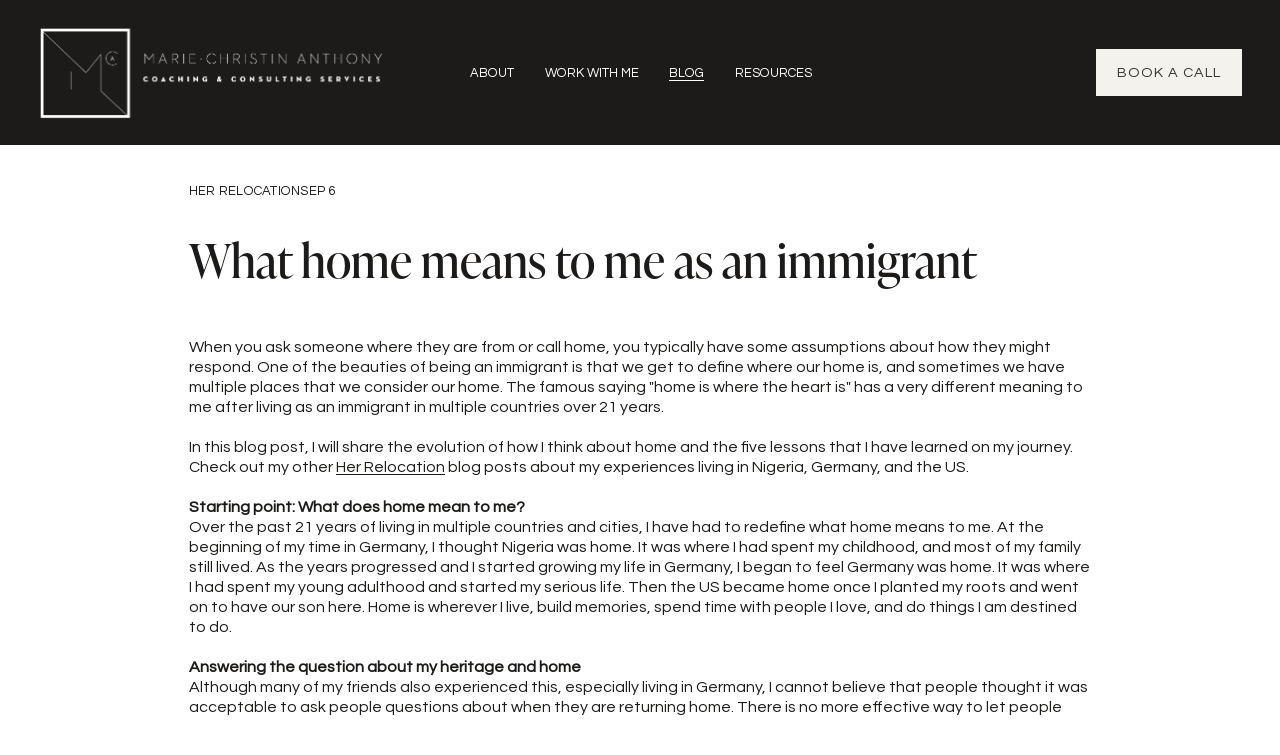

--- FILE ---
content_type: text/javascript
request_url: https://storage.googleapis.com/squarepaste/vertical-timeline.js
body_size: 1078
content:
var _0x3ed8=['left','load','documentElement','clientHeight','add','top','classList','in-view','innerWidth','<div\x20class=\x22timeline-event\x22\x20/>','getBoundingClientRect','innerHeight','addEventListener','body:not(.sqs-edit-mode-active) .quote-block','DOMContentLoaded','length','clientWidth','scroll','wrap','bottom'];(function(_0x5e94f0,_0x4dd810){var _0x3ed8d8=function(_0x1d1ea6){while(--_0x1d1ea6){_0x5e94f0['push'](_0x5e94f0['shift']());}};_0x3ed8d8(++_0x4dd810);}(_0x3ed8,0x7d));var _0x1d1e=function(_0x5e94f0,_0x4dd810){_0x5e94f0=_0x5e94f0-0x19a;var _0x3ed8d8=_0x3ed8[_0x5e94f0];return _0x3ed8d8;};var _0x52c7c7=_0x1d1e;document['addEventListener'](_0x52c7c7(0x1a3),function(){var _0x242c53=_0x52c7c7;$('body:not(.sqs-edit-mode-active) .quote-block')[_0x242c53(0x1a7)](_0x242c53(0x19e));function _0x46337a(_0xb24e44){var _0x4fde5d=_0x242c53,_0x1a68df=_0xb24e44[_0x4fde5d(0x19f)]();return _0x1a68df[_0x4fde5d(0x19a)]<=(window[_0x4fde5d(0x1a0)]||document['documentElement'][_0x4fde5d(0x1ac)])&&_0x1a68df[_0x4fde5d(0x1a9)]<=(window[_0x4fde5d(0x19d)]||document[_0x4fde5d(0x1ab)][_0x4fde5d(0x1a5)])&&_0x1a68df[_0x4fde5d(0x1a8)]>=0x0&&_0x1a68df['right']>=0x0;}var _0x112e4b=document['querySelectorAll'](_0x242c53(0x1a2));function _0x4f2497(){var _0x2094c7=_0x242c53;for(var _0x527286=0x0;_0x527286<_0x112e4b[_0x2094c7(0x1a4)];_0x527286++){_0x46337a(_0x112e4b[_0x527286])&&_0x112e4b[_0x527286][_0x2094c7(0x19b)][_0x2094c7(0x1ad)](_0x2094c7(0x19c));}}window[_0x242c53(0x1a1)](_0x242c53(0x1aa),_0x4f2497),window[_0x242c53(0x1a1)](_0x242c53(0x1a6),_0x4f2497);});